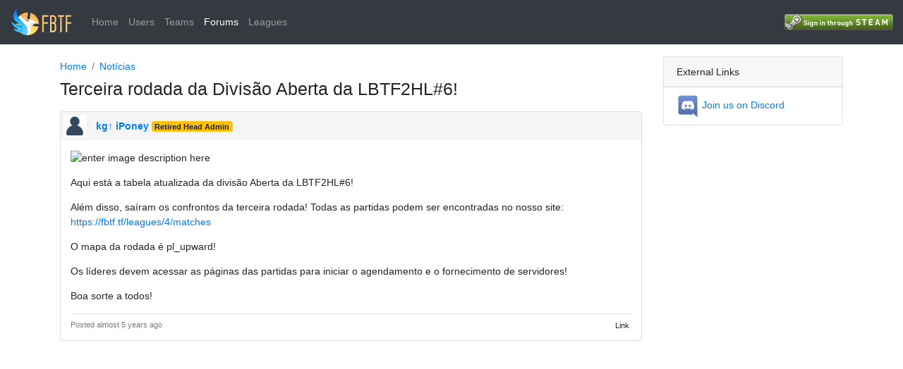

--- FILE ---
content_type: text/html; charset=utf-8
request_url: https://fbtf.tf/forums/threads/145
body_size: 4787
content:
<!DOCTYPE html>
<html>
<head>
<meta content='text/html; charset=UTF-8' http-equiv='Content-Type'>
<meta content='width=device-width, initial-scale=1.0, maximum-scale=1.0, user-scalable=no' name='viewport'>
<title>Terceira rodada da Divisão Aberta da LBTF2HL#6! | Forums</title>
<link rel="stylesheet" href="/assets/application-5c9dc6bcab15a11c7e6944c9fbc5a4c4e055fc4a2adb9b61c233c1ec7d84bd7f.css" media="all" data-turbolinks-track="true" />
<script src="/assets/application-09289465f7479930bb46e044c32267b2e39eca7c54b55394cfbd0e990e43636d.js" data-turbolinks-track="true"></script>

<meta name="csrf-param" content="authenticity_token" />
<meta name="csrf-token" content="1iNzcMBburdUEeRow8gnDpk9rFLOiiwj9ib43N-lTb2rXmpmTBPTMrp50wDc4Vp5DLEBJ-7xjQnBnL5_UwjWGw" />
</head>
<body>
<nav class='navbar navbar-dark bg-dark fixed-top align-items-stretch navbar-expand-lg'>
<button area='{:controls=&gt;&quot;main-menu&quot;, :expanded=&gt;&quot;false&quot;, :label=&gt;&quot;Toggle main menu&quot;}' class='navbar-toggler btn border-0 mr-2 p-2 order-0' data-target='#main-menu' data-toggle='collapse' type='button'>
<span class='navbar-toggler-icon'></span>
</button>
<a class="navbar-brand order-2" href="/"><img height="40px" width="95px" src="/assets/logo-0e49ca790317e70e6a22c67c6ffacac7ed50935bd1d5662eb048efd042c7cd94.png" />
</a><div class='d-flex align-items-center position-relative ml-auto order-4'>
<a id="login" rel="nofollow" data-method="post" href="/users/auth/steam"><img src="/assets/steam/login-5a0063746b439e3272c2c715ed1addc60575f6946d15c7c461adf56b27b8b49c.png" /></a>

</div>
<div class='collapse navbar-collapse order-6 order-lg-3' id='main-menu'>
<ul class='navbar-nav'><li class='nav-item'>
<a class="nav-link" href="/pages/home">Home</a>
</li>
<li class='nav-item'>
<a class="nav-link" href="/users">Users</a>
</li>
<li class='nav-item'>
<a class="nav-link" href="/teams">Teams</a>
</li>
<li class='nav-item active'>
<a class="nav-link" href="/forums">Forums</a>
</li>
<li class='nav-item'>
<a class="nav-link" href="/leagues">Leagues</a>
</li>
</ul>
</div>
</nav>
<div class='container my-3' id='content'>
<div class='row'>
<div class='col-md-9'>

<div class='mb-5'>
<nav aria-label='breadcrumb' class='mb-3'>
<ol class='breadcrumb bg-transparent pl-0 py-1 mb-1'>
<li class='breadcrumb-item'>
<a href="/forums">Home
</a></li>
<li class="breadcrumb-item"><a href="/forums/topics/1">Notícias</a></li>
</ol>
<h3 aria-current='page'>
Terceira rodada da Divisão Aberta da LBTF2HL#6!
<small class='text-muted ml-2'>

</small>
</h3>
</nav>

<div class='btn-toolbar guttered mb-2'>
<div class='col d-none d-md-block'></div>
</div>
<div class='forum-post card mb-3'>
<div id='post_305'></div>
<div class='card-header'>
<div class='user'>
<div class='user row no-gutters flex-nowrap align-items-center'>
<div class='col-auto'>
<img class="rounded" src="/assets/fallback/thumb_user_avatar_default-af395efb5fb1e8a569b1bf731316b08bddb751dcb219542524bc3cdf30dcfcb5.png" width="32" height="32" />
</div>
<div class='col ml-3'>
<div class='d-flex flex-column flex-sm-row'>
<div class='d-flex flex-column'>
<b class='p-0'>
<span class='name'><a href="/users/2">kg↑ iPoney</a></span>
<span class='titles'><span class="badge badge-warning">Retired Head Admin</span></span>
</b>
</div>
<div class='p-0 steam-link ml-auto'>
</div>
</div>
</div>
</div>

</div>
</div>
<div class='card-body'>
<div class='content markdown pb-3'>
<p><img src="https://cdn.discordapp.com/attachments/749691481505136782/807040318293016586/lbtf2hl_tabela_aberta_2.png" alt="enter image description here"></p>

<p>Aqui está a tabela atualizada da divisão Aberta da LBTF2HL#6!</p>

<p>Além disso, saíram os confrontos da terceira rodada! Todas as partidas podem ser encontradas no nosso site: <a href="https://fbtf.tf/leagues/4/matches">https://fbtf.tf/leagues/4/matches</a></p>

<p>O mapa da rodada é pl_upward!</p>

<p>Os líderes devem acessar as páginas das partidas para iniciar o agendamento e o fornecimento de servidores!</p>

<p>Boa sorte a todos!</p>

</div>
<div class='footer row no-gutters align-items-center pt-2'>
<div class='created-at' data-toggle='tooltip' title='Thu Feb  4 21:10:52 2021'>
Posted almost 5 years ago
</div>
<div class='actions ml-auto'>
<a class="action p-1" href="#post_305">Link</a>
</div>
</div>
</div>
</div>


</div>

</div>
<div class='col-md-3'>
<div class='card'>
<div class='card-header'>External Links</div>
<ul class='list-group list-group-flush'>
<li class='list-group-item'>
<a target="_blank" rel="noopener" href="https://discord.gg/SbmnChdgzK"><img width="32" src="/assets/discord-logo-40b13f683b94451e9aed15aa39f27fb41211927ee6f3f54a15aee8c5ea12bdf4.png" />
Join us on Discord
</a></li>
</ul>
</div>

</div>
</div>
</div>
</body>
</html>
